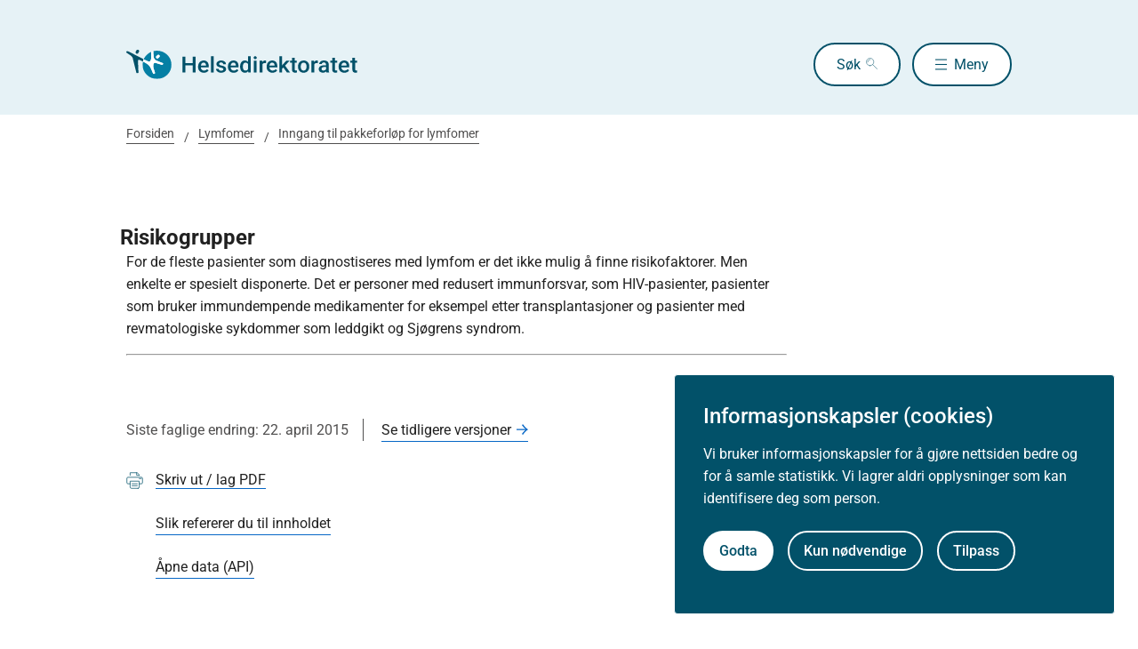

--- FILE ---
content_type: application/javascript
request_url: https://www.helsedirektoratet.no/_/asset/helsedirektoratet:0000019bc1f4caa0/chunk-3EFR5J2N.js
body_size: 20
content:
import {
  Controller
} from "./chunk-ASXS64A7.js";
import {
  __publicField
} from "./chunk-EWTE5DHJ.js";

// src/main/resources/assets/js/controllers/accordion_controller.ts
var accordion_controller_default = class extends Controller {
  connect() {
    this.buttonTarget.setAttribute("role", "button");
    this.buttonTarget.setAttribute("aria-expanded", "false");
    this.buttonTarget.classList.add(...this.buttonClasses);
    this.closedText = this.buttonTarget.textContent ?? "";
    this.element.addEventListener("toggle", (event) => {
      const el = event.target;
      this.buttonTarget.setAttribute("aria-expanded", el.open.toString());
      if (this.openTextValue) {
        this.buttonTarget.textContent = el.open ? this.openTextValue : this.closedText;
      }
    });
  }
};
__publicField(accordion_controller_default, "targets", ["button"]);
__publicField(accordion_controller_default, "classes", ["button"]);
__publicField(accordion_controller_default, "values", {
  openText: String
});

export {
  accordion_controller_default
};
//# sourceMappingURL=chunk-3EFR5J2N.js.map